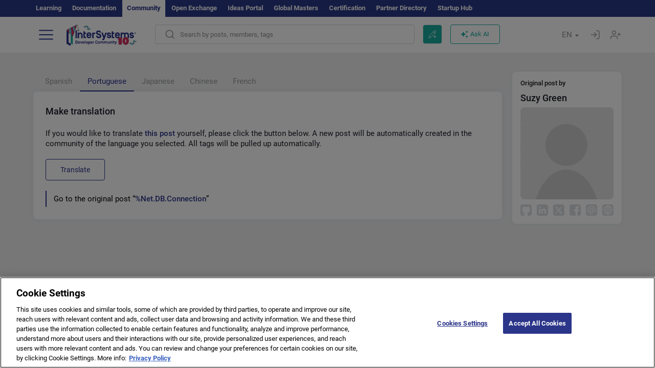

--- FILE ---
content_type: image/svg+xml
request_url: https://community.intersystems.com/sites/all/themes/intersys/images/intersystems-logo10.svg
body_size: 16629
content:
<svg width="156" height="48" viewBox="0 0 156 48" fill="none" xmlns="http://www.w3.org/2000/svg">
<g clip-path="url(#clip0_5161_39)">
<path d="M4.63953 15.3202L0 12.9557V43.1868L9.36191 48.0002V42.6802L4.63953 40.3157V15.3202Z" fill="#2B3589"/>
<path d="M9.3602 42.68L13.9997 45.0444V14.8133L4.63782 10V15.32L9.3602 17.6844V42.68Z" fill="#18A99E"/>
<path d="M23.1423 30.6111H19.9998V13.3H23.1423V30.6111Z" fill="#2B3589"/>
<path d="M35.7954 30.6109H32.6529V23.3487C32.6529 21.6598 31.4951 20.8998 30.3373 20.8998C29.1796 20.8998 28.0218 21.6598 28.0218 23.3487V30.6109H24.8793V18.1976H28.0218V19.2954C28.6007 18.4509 29.7584 17.8598 30.9162 17.8598C33.3972 17.8598 35.7954 19.6332 35.7954 23.2643V30.6109Z" fill="#2B3589"/>
<path d="M43.6524 27.7404V30.6116H40.6752C38.5251 30.6116 37.5327 29.4293 37.5327 27.4027V20.9849V18.1138V15.3271H40.6752V18.1138H43.6524V20.9849H40.6752V26.7271C40.6752 27.3182 40.8406 27.7404 41.5849 27.7404H43.6524Z" fill="#2B3589"/>
<path d="M47.7027 25.2066C47.7027 26.7266 48.5297 27.74 50.0182 27.74C51.0933 27.74 51.8376 27.2333 52.1684 26.3888H55.3109C54.8147 29.0066 52.9953 30.6111 50.0182 30.6111C46.5449 30.6111 44.5602 28.3311 44.5602 24.8688V23.2644C44.5602 19.8022 46.4622 17.5222 50.0182 17.5222C53.4915 17.5222 55.4763 19.8022 55.4763 23.2644V25.2066H47.7027ZM47.7027 22.5888H52.3338C52.2511 21.3222 51.4241 20.4777 50.0182 20.4777C48.695 20.4777 47.8681 21.3222 47.7027 22.5888Z" fill="#2B3589"/>
<path d="M60.3561 30.611H57.2136V18.1976H60.3561V19.5487C60.6869 18.7043 61.7619 17.9443 63.1678 17.9443H64.1602V21.0687H62.6716C61.5138 21.0687 60.3561 21.8287 60.3561 23.5176V30.611Z" fill="#2B3589"/>
<path d="M65.6465 25.0378H68.8718C69.0372 26.4733 70.1122 27.4022 71.7662 27.4022C73.1721 27.4022 74.1644 26.8956 74.1644 25.7133C74.1644 24.7845 73.5855 24.2778 72.4278 23.94L69.616 23.18C67.0524 22.5045 65.8119 20.6467 65.8119 18.1978C65.8119 14.82 68.3756 13.3 71.27 13.3C74.5779 13.3 76.6454 15.2422 76.9762 18.1133H73.7509C73.5029 17.0156 72.3451 16.5089 71.27 16.5089C69.9468 16.5089 69.0372 17.0156 69.0372 18.1978C69.0372 19.2111 69.7814 19.6333 70.6911 19.8867L73.4202 20.6467C75.9838 21.3222 77.307 22.9267 77.307 25.7978C77.307 28.8378 75.4049 30.6956 71.7662 30.6956C68.1275 30.6111 65.8119 28.4156 65.6465 25.0378Z" fill="#2B3589"/>
<path d="M84.8349 31.7085C84.1733 33.5663 84.0079 35.0019 81.7751 35.0019H79.4596V32.1308H80.7827C81.3616 32.1308 81.527 31.8774 81.6097 31.5397L81.9405 30.5263L77.5575 18.113H80.8654L83.5944 26.0508L86.3235 18.113H89.6314L84.8349 31.7085Z" fill="#2B3589"/>
<path d="M89.3851 26.3887H92.5276C92.693 27.3176 93.768 27.8242 94.7604 27.8242C95.3393 27.8242 96.3317 27.6553 96.3317 26.8953C96.3317 26.3887 96.0009 26.1354 95.2566 25.9665L92.693 25.3753C91.3698 25.0376 89.7159 24.0242 89.7159 21.5753C89.7159 19.1265 91.866 17.7753 94.3469 17.7753C96.8279 17.7753 98.8953 18.9576 99.0607 21.8287H95.8355C95.6701 21.0687 95.0085 20.6465 94.1815 20.6465C93.2719 20.6465 92.7757 20.9842 92.7757 21.5753C92.7757 22.082 93.1892 22.3353 93.6853 22.5042L96.4144 23.0953C97.7375 23.4331 99.3915 24.362 99.3915 26.8953C99.3915 29.682 97.1586 30.6953 94.6777 30.6953C92.1141 30.6109 89.4678 29.2598 89.3851 26.3887Z" fill="#2B3589"/>
<path d="M106.502 27.7404V30.6116H103.525C101.375 30.6116 100.383 29.4293 100.383 27.4027V20.9849V18.1138V15.3271H103.525V18.1138H106.502V20.9849H103.525V26.7271C103.525 27.3182 103.69 27.7404 104.435 27.7404H106.502Z" fill="#2B3589"/>
<path d="M110.966 25.2066C110.966 26.7266 111.793 27.74 113.281 27.74C114.356 27.74 115.101 27.2333 115.431 26.3888H118.574C118.078 29.0066 116.258 30.6111 113.281 30.6111C109.808 30.6111 107.823 28.3311 107.823 24.8688V23.2644C107.823 19.8022 109.725 17.5222 113.281 17.5222C116.755 17.5222 118.739 19.8022 118.739 23.2644V25.2066H110.966ZM110.966 22.5888H115.597C115.514 21.3222 114.687 20.4777 113.281 20.4777C111.875 20.4777 111.131 21.3222 110.966 22.5888Z" fill="#2B3589"/>
<path d="M131.227 30.6109H128.085V23.3487C128.085 21.6598 126.927 20.8998 125.852 20.8998C124.777 20.8998 123.619 21.6598 123.619 23.3487V30.6109H120.477V18.1976H123.619V19.2109C124.198 18.3665 125.356 17.8598 126.348 17.8598C127.589 17.8598 128.746 18.3665 129.656 19.4643C130.566 18.3665 131.806 17.8598 133.46 17.8598C136.52 17.8598 138.836 19.6332 138.836 23.2643V30.6109H135.693V23.3487C135.693 21.6598 134.535 20.8998 133.46 20.8998C132.385 20.8998 131.227 21.6598 131.227 23.3487V30.6109Z" fill="#2B3589"/>
<path d="M139.995 26.3887H143.137C143.303 27.3176 144.378 27.8242 145.37 27.8242C145.949 27.8242 146.941 27.6553 146.941 26.8953C146.941 26.3887 146.611 26.1354 145.866 25.9665L143.303 25.3753C141.979 25.0376 140.326 24.0242 140.326 21.5753C140.326 19.1265 142.476 17.7753 144.957 17.7753C147.438 17.7753 149.505 18.9576 149.67 21.8287H146.445C146.28 21.0687 145.618 20.6465 144.791 20.6465C143.882 20.6465 143.385 20.9842 143.385 21.5753C143.385 22.082 143.799 22.3353 144.295 22.5042L147.024 23.0953C148.347 23.4331 150.001 24.362 150.001 26.8953C150.001 29.682 147.768 30.6953 145.287 30.6953C142.806 30.6109 140.16 29.2598 139.995 26.3887Z" fill="#2B3589"/>
<path d="M153 17.3C154.043 17.3 155 18.1696 155 19.3C155 20.3435 154.13 21.3 153 21.3C151.956 21.3 151 20.4304 151 19.3C151.087 18.1696 151.956 17.3 153 17.3ZM153 20.8652C153.869 20.8652 154.565 20.1696 154.565 19.2131C154.565 18.3435 153.869 17.5609 153 17.5609C152.13 17.5609 151.435 18.2565 151.435 19.2131C151.435 20.1696 152.13 20.8652 153 20.8652ZM153.956 20.4304L153.348 19.4739C153.695 19.387 153.869 19.2131 153.869 18.8652C153.869 18.4304 153.608 18.1696 153.174 18.1696H152.217V20.4304H152.565V19.4739H152.913L153.521 20.4304H153.956ZM152.652 18.5174H153.174C153.348 18.5174 153.521 18.6044 153.521 18.7783C153.521 18.9522 153.435 19.0391 153.174 19.0391H152.652V18.5174Z" fill="#2B3589"/>
<path d="M19.9998 42.8419V36.0863H22.4407C23.9866 36.0863 24.8816 37.0996 24.8816 38.6196V40.393C24.8816 41.913 23.9866 42.9263 22.4407 42.9263H19.9998V42.8419ZM23.7425 38.6196C23.7425 37.8596 23.1729 37.4374 22.522 37.4374H21.3016V41.6596H22.522C23.1729 41.6596 23.7425 41.2374 23.7425 40.4774V38.6196Z" fill="#2B3589"/>
<path d="M26.9981 40.8157C26.9981 41.4068 27.3236 41.8291 27.8931 41.8291C28.2999 41.8291 28.6254 41.5757 28.7067 41.2379H29.9272C29.7645 42.2513 29.0322 42.9268 27.8117 42.9268C26.4286 42.9268 25.6963 41.998 25.6963 40.6468V39.9713C25.6963 38.6202 26.4286 37.6913 27.8117 37.6913C29.1949 37.6913 29.9272 38.6202 29.9272 39.9713V40.7313H26.9981V40.8157ZM26.9981 39.7179H28.7881C28.7881 39.2113 28.4626 38.8735 27.8931 38.8735C27.4049 38.8735 27.0795 39.2113 26.9981 39.7179Z" fill="#2B3589"/>
<path d="M33.8306 37.8601H35.1325L33.4238 42.8423H32.122L30.4134 37.8601H31.7152L32.7729 41.069L33.8306 37.8601Z" fill="#2B3589"/>
<path d="M36.679 40.8157C36.679 41.4068 37.0044 41.8291 37.5739 41.8291C37.9808 41.8291 38.3062 41.5757 38.3876 41.2379H39.608C39.4453 42.2513 38.713 42.9268 37.4926 42.9268C36.1094 42.9268 35.3771 41.998 35.3771 40.6468V39.9713C35.3771 38.6202 36.1094 37.6913 37.4926 37.6913C38.8758 37.6913 39.608 38.6202 39.608 39.9713V40.7313H36.679V40.8157ZM36.679 39.7179H38.4689C38.4689 39.2113 38.1435 38.8735 37.5739 38.8735C37.0858 38.8735 36.7603 39.2113 36.679 39.7179Z" fill="#2B3589"/>
<path d="M42.5378 41.7441V42.8419H41.9682C41.0733 42.8419 40.7478 42.3352 40.7478 41.5752V36.0863H41.9682V41.3219C41.9682 41.5752 42.0496 41.7441 42.2937 41.7441H42.5378Z" fill="#2B3589"/>
<path d="M43.1874 40.0557C43.1874 38.7046 43.9196 37.7757 45.3028 37.7757C46.686 37.7757 47.4183 38.7046 47.4183 40.0557V40.7313C47.4183 42.0824 46.686 43.0113 45.3028 43.0113C43.9196 43.0113 43.1874 42.0824 43.1874 40.7313V40.0557ZM46.1978 39.8868C46.1978 39.2957 45.8724 38.8735 45.3028 38.8735C44.7333 38.8735 44.4078 39.2957 44.4078 39.8868V40.8157C44.4078 41.4068 44.7333 41.829 45.3028 41.829C45.8724 41.829 46.1978 41.4068 46.1978 40.8157V39.8868Z" fill="#2B3589"/>
<path d="M49.6975 44.7002H48.477V37.9446H49.6975V38.3668C49.9416 38.029 50.4297 37.7757 50.8366 37.7757C51.8129 37.7757 52.7893 38.4513 52.7893 39.9713V40.9002C52.7893 42.3357 51.8129 43.0957 50.8366 43.0957C50.4297 43.0957 49.9416 42.8424 49.6975 42.5046V44.7002ZM51.4875 39.9713C51.4875 39.2957 50.9993 39.0424 50.5925 39.0424C50.1857 39.0424 49.6975 39.2957 49.6975 39.9713V40.7313C49.6975 41.4068 50.1857 41.6601 50.5925 41.6601C50.9993 41.6601 51.4875 41.4068 51.4875 40.7313V39.9713Z" fill="#2B3589"/>
<path d="M54.8236 40.8157C54.8236 41.4068 55.1491 41.8291 55.7186 41.8291C56.1254 41.8291 56.4509 41.5757 56.5322 41.2379H57.7527C57.59 42.2513 56.8577 42.9268 55.6372 42.9268C54.2541 42.9268 53.5218 41.998 53.5218 40.6468V39.9713C53.5218 38.6202 54.2541 37.6913 55.6372 37.6913C57.0204 37.6913 57.7527 38.6202 57.7527 39.9713V40.7313H54.8236V40.8157ZM54.8236 39.7179H56.6136C56.6136 39.2113 56.2882 38.8735 55.7186 38.8735C55.1491 38.8735 54.8236 39.2113 54.8236 39.7179Z" fill="#2B3589"/>
<path d="M60.0319 42.8424H58.8115V37.8602H60.0319V38.3668C60.1946 38.029 60.6015 37.7757 61.171 37.7757H61.5778V39.0424H61.0083C60.5201 39.0424 60.1133 39.2957 60.1133 39.9713V42.8424H60.0319Z" fill="#2B3589"/>
<path d="M68.9 40.6463C68.8187 42.0819 67.9237 43.0108 66.4591 43.0108C64.9132 43.0108 64.0182 41.9974 64.0182 40.4774V38.5352C64.0182 37.0152 64.9132 36.0019 66.4591 36.0019C68.005 36.0019 68.9 36.9308 68.9 38.3663H67.6796C67.5982 37.6908 67.1101 37.2685 66.4591 37.2685C65.8082 37.2685 65.2387 37.6908 65.2387 38.4508V40.393C65.2387 41.153 65.8082 41.5752 66.4591 41.5752C67.1101 41.5752 67.5982 41.2374 67.6796 40.4774H68.9V40.6463Z" fill="#2B3589"/>
<path d="M69.6301 40.0557C69.6301 38.7046 70.3624 37.7757 71.7456 37.7757C73.1288 37.7757 73.861 38.7046 73.861 40.0557V40.7313C73.861 42.0824 73.1288 43.0113 71.7456 43.0113C70.3624 43.0113 69.6301 42.0824 69.6301 40.7313V40.0557ZM72.7219 39.8868C72.7219 39.2957 72.3965 38.8735 71.8269 38.8735C71.2574 38.8735 70.9319 39.2957 70.9319 39.8868V40.8157C70.9319 41.4068 71.2574 41.829 71.8269 41.829C72.3965 41.829 72.7219 41.4068 72.7219 40.8157V39.8868Z" fill="#2B3589"/>
<path d="M79.1506 42.8424H77.9301V39.9713C77.9301 39.2957 77.4419 39.0424 77.0351 39.0424C76.6283 39.0424 76.1401 39.3802 76.1401 39.9713V42.8424H74.9197V37.8602H76.1401V38.2824C76.3842 37.9446 76.791 37.6913 77.1978 37.6913C77.686 37.6913 78.1742 37.8602 78.4997 38.3668C78.8251 37.9446 79.3133 37.6913 79.9642 37.6913C81.1847 37.6913 82.0797 38.3668 82.0797 39.8868V42.8424H80.8592V39.9713C80.8592 39.2957 80.4524 39.0424 79.9642 39.0424C79.5574 39.0424 79.0692 39.3802 79.0692 39.9713V42.8424H79.1506Z" fill="#2B3589"/>
<path d="M87.4489 42.8424H86.2285V39.9713C86.2285 39.2957 85.7403 39.0424 85.3335 39.0424C84.9266 39.0424 84.4385 39.3802 84.4385 39.9713V42.8424H83.218V37.8602H84.4385V38.2824C84.6826 37.9446 85.0894 37.6913 85.4962 37.6913C85.9844 37.6913 86.4726 37.8602 86.798 38.3668C87.1235 37.9446 87.6116 37.6913 88.2625 37.6913C89.483 37.6913 90.378 38.3668 90.378 39.8868V42.8424H89.1575V39.9713C89.1575 39.2957 88.7507 39.0424 88.2625 39.0424C87.8557 39.0424 87.3675 39.3802 87.3675 39.9713V42.8424H87.4489Z" fill="#2B3589"/>
<path d="M94.4473 40.7312V37.8601H95.6677V42.8424H94.4473V42.3357C94.2032 42.6735 93.8778 43.0112 93.3082 43.0112C92.4132 43.0112 91.4369 42.3357 91.4369 40.8157V37.8601H92.6573V40.7312C92.6573 41.4068 93.0641 41.6601 93.5523 41.6601C94.0405 41.7446 94.4473 41.4068 94.4473 40.7312Z" fill="#2B3589"/>
<path d="M101.119 42.8424H99.8989V39.9713C99.8989 39.2957 99.4921 39.0424 99.0039 39.0424C98.5157 39.0424 98.1089 39.2957 98.1089 39.9713V42.8424H96.8884V37.8602H98.1089V38.2824C98.353 37.9446 98.8412 37.6913 99.248 37.6913C100.224 37.6913 101.201 38.3668 101.201 39.8868V42.8424H101.119Z" fill="#2B3589"/>
<path d="M103.399 37.2685H102.178V36.0863H103.399V37.2685ZM103.399 42.8419H102.178V37.8596H103.399V42.8419Z" fill="#2B3589"/>
<path d="M107.141 41.743V42.8408H105.92C105.025 42.8408 104.7 42.3341 104.7 41.5741V39.0408H104.049V37.8585H104.7V36.7608H105.92V37.8585H107.141V39.0408H105.92V41.3208C105.92 41.5741 106.002 41.743 106.246 41.743H107.141Z" fill="#2B3589"/>
<path d="M110.15 43.349C109.906 44.109 109.824 44.6157 108.929 44.6157H108.034V43.4335H108.523C108.767 43.4335 108.848 43.349 108.848 43.1802L109.011 42.7579L107.302 37.7757H108.604L109.662 40.9846L110.719 37.7757H112.021L110.15 43.349Z" fill="#2B3589"/>
</g>
<path d="M0.289551 12.2364C0.931619 13.4949 4.37311 17.6555 4.70698 17.8866C5.04086 18.1178 11.4102 23.7936 11.4102 23.7936L14.2096 25.5401L23.4297 0.576467V0.216909L0.289551 12.2364Z" fill="#D32F5E"/>
<path d="M5.37517 9.59119C4.98993 10.6442 5.4779 14.5993 5.4779 15.5753C5.4779 16.5512 6.42815 19.402 6.42815 19.402L12.3352 24.4872C12.3352 24.4872 10.897 19.2993 10.897 19.0681C10.897 18.8113 10.3576 12.5704 10.3576 12.5704L10.2806 8.71797L10.2035 7.09997L5.37517 9.59119Z" fill="#6ECCE0"/>
<path d="M14.0551 5.07094C14.0551 5.07094 14.1065 8.07582 14.7742 11.7228C15.442 15.3697 16.4436 17.7839 16.4436 17.7839L16.6491 17.9893L19.243 10.8239C19.243 10.8239 18.2928 8.5381 18.2157 8.17855C18.1387 7.81899 17.7534 4.76275 17.7534 4.76275L17.5223 3.27315L14.0551 5.07094Z" fill="#6ECCE0"/>
<path d="M20.5533 1.57811C20.5533 1.57811 20.7844 4.27479 21.0926 5.25074C21.4008 6.22668 21.4008 6.22668 21.4008 6.22668L22.8647 2.57974L23.3527 0.422387L20.5533 1.57811Z" fill="#6ECCE0"/>
<path d="M0.031472 12.4163C0.339665 12.9042 0.699225 13.3408 1.0331 13.8288C1.36698 14.3168 1.67517 14.8304 2.03472 15.2927C2.44565 15.7807 2.88225 16.2687 3.31886 16.731C3.78115 17.2189 4.24344 17.7069 4.73141 18.1692C5.21938 18.6315 5.73304 19.0681 6.22101 19.5304C6.6833 19.9927 7.17127 20.455 7.65924 20.8916C8.68655 21.8161 9.76522 22.6894 10.8439 23.5626C11.4089 24.0249 11.9739 24.4871 12.5903 24.8724C12.8985 25.0522 13.2067 25.2319 13.5149 25.4117C13.669 25.4888 13.8231 25.5658 13.9772 25.6685C14.0542 25.7199 14.157 25.7713 14.234 25.797C14.2597 25.8226 14.3111 25.8483 14.3367 25.8483C14.3367 25.8483 14.4652 25.8997 14.4395 25.874C14.4138 25.8226 14.4138 25.797 14.3881 25.7456C14.4652 25.6942 14.5422 25.6172 14.6193 25.5658C14.6193 25.5658 14.5936 25.5658 14.5679 25.5658C14.3624 25.4631 14.2083 25.7713 14.4138 25.8483L14.4395 25.874C14.5422 25.9511 14.722 25.9254 14.7477 25.797C14.7734 25.6685 14.6963 25.5915 14.5936 25.5145C14.4395 25.4117 14.2854 25.3347 14.1313 25.2576C13.8488 25.1035 13.5663 24.9494 13.2838 24.7953C12.7187 24.4871 12.1794 24.1276 11.6914 23.7423C10.6127 22.8434 9.5084 21.9702 8.45541 21.0713C7.4281 20.1981 6.50352 19.1965 5.50189 18.2976C4.47459 17.3987 3.57569 16.4228 2.67679 15.4211C2.2145 14.9075 1.85495 14.3425 1.46971 13.7775C1.13583 13.2638 0.776274 12.6474 0.211254 12.3392C0.0571579 12.2879 -0.0198934 12.3649 0.031472 12.4163Z" fill="#242228"/>
<path d="M0.10941 12.2878C0.494651 12.1594 0.828525 11.9539 1.18808 11.7742C1.57332 11.5944 1.95856 11.3889 2.34381 11.2091C3.11429 10.8496 3.85909 10.5157 4.60389 10.1305C5.40005 9.71954 6.17053 9.30862 6.94101 8.89769C7.71149 8.48677 8.50766 8.10153 9.30382 7.71629C10.8705 6.94581 12.4628 6.14964 14.0294 5.3278C14.7999 4.94255 15.5961 4.55731 16.3409 4.14639C17.06 3.73547 17.7791 3.29886 18.4726 2.86226C19.2687 2.37428 20.0906 1.93768 20.9124 1.50107C21.3233 1.26993 21.7599 1.11583 22.1709 0.910369C22.5818 0.704907 22.9927 0.473763 23.4293 0.345349C23.6348 0.268301 23.532 -0.0655742 23.3266 0.011474C22.9413 0.139888 22.5818 0.319667 22.2222 0.525128C21.8627 0.704907 21.4774 0.884687 21.0922 1.06447C20.7069 1.24424 20.3474 1.44971 19.9878 1.65517C19.6283 1.86063 19.2687 2.04041 18.9092 2.24587C18.19 2.65679 17.4966 3.11908 16.7775 3.53001C16.0327 3.96661 15.2622 4.35185 14.4917 4.76278C12.9251 5.55894 11.3328 6.38079 9.74043 7.17695C8.1481 7.97311 6.55577 8.7436 4.98913 9.59113C4.16728 10.0277 3.31975 10.4387 2.47222 10.8239C2.03561 11.0294 1.59901 11.2348 1.18808 11.4403C0.77716 11.6457 0.340556 11.8255 0.00668096 12.1337C-0.0190018 12.2364 0.0323621 12.3135 0.10941 12.2878Z" fill="#242228"/>
<path d="M23.2748 0.447993C23.3005 0.576407 23.2492 0.756186 23.2235 0.884599C23.1721 1.06438 23.1208 1.24416 23.0437 1.39825C22.8896 1.73213 22.7612 2.066 22.6328 2.42556C22.2732 3.42719 21.8623 4.42881 21.5027 5.45612C20.7836 7.43369 19.782 9.30853 19.0115 11.2604C18.2154 13.2893 17.6247 15.3953 16.8799 17.4499C16.5203 18.4002 16.0837 19.3248 15.7241 20.3007C15.5444 20.7887 15.3646 21.251 15.2362 21.7646C15.1848 21.9701 15.1077 22.1499 15.0307 22.3297C14.7996 22.8947 14.5684 23.4597 14.363 24.0247C14.2602 24.3072 14.1832 24.5641 14.1318 24.8466C14.0804 25.052 14.0548 25.2832 14.1061 25.4886C14.1318 25.5657 14.1832 25.6684 14.2345 25.7198C14.4143 25.8996 14.6968 25.6171 14.517 25.4116C14.517 25.4116 14.4914 25.3859 14.517 25.3859C14.517 25.3602 14.517 25.3602 14.4914 25.3345C14.4914 25.2832 14.4914 25.3345 14.4914 25.3089C14.4914 25.2061 14.4914 25.1291 14.4914 25.052C14.5427 24.7952 14.6198 24.5384 14.6968 24.2816C14.8766 23.7165 15.1334 23.1515 15.3389 22.5865C15.5957 21.9701 15.7498 21.328 15.981 20.7117C16.3405 19.7614 16.7771 18.8368 17.1367 17.8866C17.5219 16.8849 17.8301 15.8576 18.164 14.856C18.4979 13.8287 18.8317 12.8014 19.217 11.7998C19.9618 9.82218 20.9377 7.97303 21.6825 5.99546C22.0678 4.99383 22.4273 3.99221 22.7612 2.9649C22.8896 2.57966 22.9923 2.19442 23.1464 1.80918C23.2748 1.4753 23.4033 1.14143 23.4546 0.781868C23.4803 0.653455 23.4289 0.525041 23.3776 0.396627C23.3776 0.268214 23.2492 0.345262 23.2748 0.447993Z" fill="#242228"/>
<path d="M23.5312 0.319569C23.5312 0.370934 23.5313 0.422299 23.5569 0.447982C23.5826 0.499348 23.634 0.550713 23.6597 0.602078C23.7367 0.730492 23.7881 0.884588 23.8651 1.03868C23.9679 1.32119 24.0706 1.62939 24.1733 1.9119C24.4558 2.75943 24.7383 3.58127 24.9438 4.4288C25.1236 5.30202 25.3034 6.17523 25.4061 7.04844C25.5088 7.94733 25.3804 8.82055 25.4318 9.69376C25.4575 10.4642 25.7913 11.1577 25.6629 11.9282C25.6372 12.1079 25.8684 12.2363 25.9711 12.0566C26.1509 11.7484 26.0995 11.3888 26.0482 11.0549C25.9968 10.6954 25.8941 10.3358 25.8427 9.97627C25.7913 9.56534 25.817 9.12874 25.8427 8.71782C25.8684 8.22984 25.8684 7.76756 25.8427 7.27958C25.7656 6.35501 25.5602 5.43043 25.3804 4.53153C25.2006 3.63264 24.8924 2.75943 24.5842 1.88621C24.4558 1.52666 24.3274 1.1671 24.1733 0.80754C24.0706 0.602079 23.8651 0.139789 23.5569 0.216837C23.5313 0.293885 23.5312 0.319569 23.5312 0.319569Z" fill="#242228"/>
<path d="M25.8435 11.8511C25.7408 11.9282 25.7151 12.0823 25.6638 12.185C25.6124 12.3391 25.5353 12.4932 25.4583 12.6473C25.3299 12.9555 25.1758 13.238 25.073 13.5462C24.9703 13.8801 24.8676 14.2139 24.7905 14.5478C24.7135 14.8817 24.5851 15.2669 24.6108 15.6008C24.6108 15.6779 24.7392 15.7549 24.8162 15.6779C25.0217 15.3954 25.0731 15.0358 25.1501 14.7019C25.2271 14.3424 25.3299 13.9571 25.4326 13.5976C25.5353 13.2637 25.6894 12.9555 25.7922 12.6473C25.8692 12.4418 26.0233 12.0052 25.8435 11.8255C25.8692 11.8511 25.8435 11.8511 25.8435 11.8511Z" fill="#242228"/>
<path d="M25.791 12.185C25.8167 12.2364 25.8167 12.3135 25.8167 12.3905C25.8424 12.4676 25.8681 12.5446 25.8681 12.6217C25.8937 12.7758 25.8937 12.9555 25.9194 13.1353C25.9451 13.4435 25.9965 13.726 26.0478 14.0342C26.0992 14.3681 26.1506 14.7276 26.2533 15.0615C26.3303 15.3183 26.5101 15.7036 26.8183 15.7036C26.8954 15.7036 26.9467 15.6265 26.9211 15.5752C26.8697 15.4468 26.7926 15.3183 26.7413 15.2156C26.6642 15.0615 26.6129 14.9074 26.5872 14.7533C26.5101 14.4451 26.4588 14.1113 26.4074 13.7774C26.356 13.4692 26.3303 13.1867 26.2533 12.8785C26.2276 12.7244 26.1763 12.5446 26.0992 12.4162C26.0222 12.2621 25.9708 12.185 25.791 12.185C25.791 12.1594 25.791 12.1594 25.791 12.185Z" fill="#242228"/>
<path d="M25.8946 12.3391C26.2542 12.6987 26.4853 13.1867 26.7935 13.5976C26.9733 13.8544 27.1531 14.0856 27.3586 14.3424C27.564 14.5735 27.7438 14.8304 28.0263 14.9845C28.1547 15.0615 28.2575 14.9074 28.2061 14.8047C28.052 14.5222 27.8208 14.3167 27.6154 14.0599C27.4099 13.8031 27.2045 13.5462 27.0247 13.2894C26.7422 12.8785 26.511 12.3135 25.9974 12.1594C25.8946 12.1594 25.8176 12.2878 25.8946 12.3391Z" fill="#242228"/>
<path d="M25.8953 12.0309C25.921 12.1337 25.998 12.185 26.0751 12.2364C26.2035 12.3135 26.3576 12.3905 26.486 12.4675C26.7685 12.6216 27.0253 12.7501 27.2822 12.9298C27.539 13.0839 27.7958 13.2637 28.027 13.4178C28.2838 13.5976 28.5406 13.803 28.8231 13.9058C28.9259 13.9315 29.0543 13.803 28.9772 13.7003C28.7975 13.4435 28.4893 13.2894 28.2324 13.1096C27.9499 12.9298 27.6674 12.7501 27.3849 12.5703C27.1024 12.4162 26.8199 12.2621 26.5117 12.1337C26.486 12.0823 25.8696 11.8768 25.8953 12.0309Z" fill="#242228"/>
<path d="M25.8699 11.9795C25.7415 11.9795 25.6388 12.0566 25.5361 12.1336C25.4077 12.2107 25.3049 12.3134 25.2022 12.4418C24.971 12.6729 24.7656 12.8784 24.5601 13.1352C24.3803 13.3664 24.2006 13.6232 24.0465 13.88C23.8924 14.1369 23.764 14.445 23.7383 14.7276C23.7383 14.8303 23.8924 14.8817 23.9437 14.8046C24.1235 14.5735 24.2263 14.3166 24.3547 14.0855C24.5088 13.8287 24.6629 13.5718 24.8683 13.3407C25.0481 13.1095 25.2536 12.8784 25.4333 12.6473C25.5361 12.5445 25.6388 12.4418 25.7158 12.3134C25.7929 12.2106 25.8956 12.1336 25.8956 12.0052C25.9213 12.0052 25.8956 11.9795 25.8699 11.9795Z" fill="#242228"/>
<path d="M25.998 11.9282C26.0494 12.031 26.1265 12.0566 26.2292 12.0823C26.3576 12.108 26.486 12.1337 26.6144 12.1337C26.8713 12.1594 27.1024 12.1851 27.3592 12.2621C27.5904 12.3392 27.7958 12.4162 28.027 12.4419C28.2068 12.4676 28.5406 12.5189 28.6434 12.3135C28.669 12.2621 28.6434 12.1851 28.592 12.1594C28.515 12.108 28.3865 12.1337 28.3095 12.1337C28.2068 12.1337 28.104 12.108 28.027 12.0823C27.7958 12.031 27.5904 11.9539 27.3849 11.9026C27.1538 11.8512 26.9226 11.8255 26.6915 11.7998C26.5631 11.7998 26.4347 11.7998 26.3062 11.7998C26.1778 11.8255 26.0751 11.8255 25.998 11.9282Z" fill="#242228"/>
<path d="M5.29655 9.69381C5.24519 9.82223 5.21951 9.95064 5.19382 10.0791C5.16814 10.2331 5.11678 10.4129 5.0911 10.567C5.01405 10.8752 4.96268 11.1834 4.937 11.4916C4.91132 12.1594 4.937 12.8271 5.03973 13.4949C5.24519 14.8817 5.29656 16.2686 5.63043 17.6298C5.75885 18.2205 5.88726 18.8882 6.24682 19.4019C6.34955 19.556 6.60638 19.4019 6.50365 19.2478C6.22114 18.7598 6.06704 18.2205 5.93862 17.6811C5.78453 17.0391 5.6818 16.397 5.57907 15.7292C5.50202 15.0358 5.42497 14.3681 5.34792 13.6746C5.24519 13.0069 5.19382 12.3648 5.19382 11.6971C5.19382 11.3375 5.24519 11.0036 5.32224 10.6441C5.39929 10.3616 5.5277 9.95064 5.34792 9.69381C5.39929 9.64245 5.32224 9.64245 5.29655 9.69381Z" fill="#242228"/>
<path d="M10.1258 7.38239C10.0487 7.99877 10.0487 8.64084 10.023 9.28291C9.99736 9.92498 9.99736 10.567 10.023 11.2348C10.0744 12.5189 10.1258 13.8031 10.2285 15.0872C10.434 17.4757 10.7422 19.8128 11.3842 22.1243C11.5126 22.6122 11.6667 23.0745 11.8465 23.5368C12.0006 23.9221 12.1547 24.3587 12.4886 24.6412C12.6427 24.7696 12.8481 24.5641 12.7197 24.41C12.4886 24.1532 12.3345 23.7936 12.2061 23.4598C12.052 23.0488 11.9236 22.6379 11.7952 22.227C11.487 21.1997 11.2558 20.1467 11.076 19.0937C10.6651 16.6282 10.511 14.1113 10.4083 11.62C10.3826 10.9266 10.3569 10.2332 10.3826 9.51405C10.4083 8.82062 10.4853 8.1015 10.3569 7.40807C10.3056 7.27966 10.1515 7.27966 10.1258 7.38239Z" fill="#242228"/>
<path d="M13.9777 5.22489C13.8493 5.58445 13.7722 5.99537 13.7979 6.38061C13.7979 6.81722 13.8749 7.27951 13.952 7.71612C14.0804 8.61501 14.1831 9.53959 14.3372 10.4385C14.4913 11.3374 14.6711 12.2106 14.8509 13.1095C15.0307 13.9827 15.2361 14.8816 15.493 15.7291C15.647 16.2171 15.7755 16.7051 15.9552 17.1674C16.0323 17.3471 16.135 17.5269 16.2634 17.7067C16.3918 17.8865 16.5203 18.0406 16.5716 18.246C16.623 18.4258 16.9055 18.3488 16.8541 18.169C16.7771 17.8351 16.5203 17.5526 16.3662 17.2444C16.1607 16.8592 16.0836 16.3969 15.9552 15.9859C15.6727 15.1127 15.4673 14.2652 15.2875 13.3663C15.1077 12.4931 14.9536 11.5942 14.7738 10.721C14.5941 9.8221 14.4656 8.89752 14.3372 7.97294C14.2602 7.45929 14.1831 6.97132 14.1318 6.45766C14.1061 6.22652 14.1318 6.02106 14.1574 5.78991C14.1831 5.58445 14.1831 5.40467 14.029 5.25057C14.0033 5.19921 13.9777 5.19921 13.9777 5.22489Z" fill="#242228"/>
<path d="M17.4707 3.47861C17.4707 3.70976 17.4964 3.96658 17.4964 4.19773C17.4964 4.45455 17.4964 4.71138 17.5221 4.96821C17.5478 5.58459 17.6248 6.20098 17.7275 6.79168C17.8046 7.40807 17.9587 7.97309 18.1641 8.56379C18.2926 8.97471 18.3953 9.38564 18.5751 9.79656C18.7292 10.1304 18.8833 10.4643 18.986 10.7982C19.0117 10.8752 19.063 10.9009 19.1401 10.9009C19.063 10.9009 19.1401 10.9009 19.0887 10.9009C19.1144 10.9009 19.1144 10.9266 19.1401 10.9009C19.1658 10.9009 19.1914 10.9009 19.2171 10.8752C19.2942 10.8239 19.2942 10.7725 19.2942 10.6955C19.2171 10.3873 19.063 10.1048 18.9346 9.82224C18.7805 9.46268 18.6521 9.10312 18.5237 8.71788C18.3182 8.12718 18.1385 7.56216 18.0357 6.94578C17.933 6.32939 17.8559 5.68732 17.8046 5.07094C17.7789 4.78843 17.7789 4.50592 17.7532 4.22341C17.7275 3.96658 17.7275 3.65839 17.5478 3.45293C17.5221 3.42725 17.4707 3.42725 17.4707 3.47861Z" fill="#242228"/>
<path d="M20.3736 1.60372C20.348 1.75781 20.3479 1.91191 20.3479 2.06601C20.3479 2.2201 20.3223 2.39988 20.3223 2.55398C20.3479 2.9649 20.3993 3.40151 20.4507 3.81243C20.5791 4.63428 20.7846 5.45612 21.0927 6.20092C21.1698 6.14956 21.2725 6.09819 21.3496 6.04683C21.2982 5.99546 21.2725 5.99546 21.2212 5.96978C21.0927 5.91841 20.99 6.07251 21.0671 6.17524C21.0927 6.20092 21.0927 6.22661 21.1184 6.25229C21.2212 6.40638 21.478 6.30365 21.4009 6.12387C21.1184 5.32771 20.8616 4.55723 20.7332 3.7097C20.6561 3.29878 20.5791 2.88785 20.5791 2.47693C20.5791 2.2201 20.6561 1.75781 20.425 1.57804C20.4507 1.55235 20.3993 1.57803 20.3736 1.60372Z" fill="#242228"/>
<path d="M140.091 43.617C140.046 43.5722 140.001 43.4825 140.046 43.3928C140.674 42.5857 141.302 41.9131 141.929 41.2853C142.198 41.0163 142.467 40.8818 142.781 40.8818C143.185 40.8818 143.633 41.0611 143.947 41.1956C144.306 41.3302 144.62 41.5544 144.934 41.7337C145.382 42.0028 145.83 42.2718 146.324 42.4512C147.086 42.7202 148.162 42.7651 148.655 41.9579C148.655 41.9579 148.7 41.9131 148.7 41.8683C148.655 41.6889 148.611 41.4647 148.566 41.2853C148.431 40.7024 148.297 40.1195 148.162 39.4917C148.028 38.6397 148.072 37.9671 148.341 37.3842C148.476 37.0703 148.655 36.8013 148.88 36.5771C148.969 36.4874 149.104 36.3977 149.193 36.308C149.238 36.2632 149.238 36.2632 149.238 36.2183C149.238 36.1735 149.238 36.1286 149.238 36.0838C149.462 35.8596 149.687 35.7251 149.866 35.5906C150.09 35.456 150.18 35.5457 150.18 35.5457C150.225 35.5906 150.27 35.5906 150.27 35.5906C151.032 35.2318 152.108 35.9493 152.736 36.3977C152.87 36.4874 153.005 36.5771 153.139 36.6667C153.946 37.2048 154.798 37.8774 155.83 37.7429C155.874 37.7429 155.874 37.7429 155.919 37.7429C155.919 37.7429 155.964 37.7878 155.964 37.8326C155.964 37.8774 155.964 37.9223 155.919 37.9223C155.471 38.3707 154.978 38.7742 154.44 39.1778C154.036 39.4469 153.677 39.4469 153.274 39.2226C152.825 38.9536 152.467 38.6397 152.153 38.4155C152.018 38.281 151.839 38.1465 151.704 38.012L151.57 37.9223C151.435 37.7878 151.301 37.6981 151.166 37.5635C151.077 37.5187 151.032 37.429 150.942 37.3842C150.763 37.2497 150.539 37.0703 150.314 37.1151C150.27 37.1151 150.27 37.1151 150.27 37.16C150.27 37.16 150.225 37.2048 150.27 37.2048C150.314 37.8326 150.494 38.5052 150.628 39.133L150.763 39.6711C150.942 40.4782 151.166 41.4647 150.808 42.227C150.628 42.6754 150.225 42.9893 149.866 43.2583C149.462 43.5722 149.014 43.9309 148.566 44.3793L148.521 44.4242C148.162 44.7829 147.803 44.9622 147.355 45.0071C146.548 45.0968 145.696 45.0071 144.979 44.8277C144.44 44.6932 144.037 44.3793 143.544 44.1103C143.275 43.9309 143.006 43.7516 142.737 43.617C142.064 43.2583 140.853 42.9893 140.315 43.7067C140.27 43.7516 140.27 43.7516 140.226 43.7516C140.181 43.6619 140.136 43.6619 140.091 43.617Z" fill="#6ECCE0"/>
<path d="M149.729 35.8147C149.146 36.2183 148.608 36.5322 148.294 37.2048C147.981 37.8774 147.936 38.55 148.025 39.2674C148.115 40.0746 148.339 40.8369 148.519 41.644C148.608 42.0924 148.743 42.5408 148.653 42.9892C148.563 43.3928 148.384 43.7963 148.205 44.1551C148.115 44.3344 148.339 44.5138 148.474 44.3793C148.833 44.0205 149.236 43.6618 149.64 43.3479C149.954 43.1237 150.267 42.8547 150.536 42.5408C151.075 41.7785 150.895 40.7023 150.716 39.8504C150.492 38.819 150.133 37.7429 150.133 36.6667C150.133 36.3976 150.178 36.1286 150.223 35.8596C150.223 35.725 150.223 35.5905 150.088 35.5457C149.954 35.5008 149.819 35.5905 149.729 35.6353C149.505 35.7699 149.326 35.9492 149.102 36.0838C148.967 36.1734 149.146 36.3528 149.281 36.308C149.46 36.2183 149.684 36.0838 149.864 35.9492C149.909 35.9044 149.954 35.9044 149.998 35.8596C149.909 35.725 149.909 35.725 149.909 35.8596C149.864 35.9044 149.864 36.0389 149.864 36.1286C149.819 36.577 149.819 36.9806 149.864 37.429C149.954 38.3258 150.223 39.1778 150.402 40.0297C150.581 40.8817 150.761 41.8682 150.088 42.5408C149.819 42.8099 149.505 43.0341 149.191 43.2583C148.877 43.5273 148.519 43.7963 148.25 44.1102C148.339 44.1999 148.429 44.2448 148.519 44.3344C148.833 43.7067 149.102 42.9892 149.012 42.2718C148.877 41.4646 148.653 40.7023 148.429 39.8952C148.25 39.1329 148.115 38.281 148.294 37.5187C148.563 36.7115 149.191 36.3528 149.729 35.8147C149.774 35.8147 149.774 35.8147 149.729 35.8147Z" fill="#242228"/>
<path d="M150.09 35.6353C151.211 35.2318 152.287 36.1734 153.094 36.846C153.901 37.4738 154.843 38.1016 155.874 37.9671C155.829 37.8774 155.784 37.7877 155.784 37.7429C155.336 38.1464 154.843 38.55 154.305 38.9087C154.17 38.9984 153.991 39.0881 153.812 39.0881C153.632 39.0881 153.498 38.9536 153.318 38.8639C153.049 38.6845 152.78 38.5051 152.511 38.2809C152.063 37.9222 151.614 37.5187 151.166 37.1599C150.807 36.8909 150.404 36.6218 149.91 36.846C149.731 36.9357 149.91 37.2496 150.09 37.1599C150.404 36.9806 150.762 37.2944 150.987 37.4738C151.211 37.6532 151.435 37.8325 151.659 38.0567C152.108 38.4603 152.601 38.819 153.094 39.1778C153.318 39.3123 153.542 39.4468 153.812 39.4468C154.081 39.4468 154.305 39.3123 154.529 39.1329C155.022 38.7742 155.515 38.3706 155.964 37.9222C156.053 37.8325 155.964 37.6532 155.874 37.698C154.663 37.8325 153.677 36.9806 152.735 36.3079C152.063 35.8147 150.897 35.0524 150.09 35.6353Z" fill="#242228"/>
<path d="M148.923 43.617C148.654 43.9309 148.385 44.2448 147.982 44.469C147.578 44.6932 147.13 44.6483 146.681 44.6483C145.74 44.6035 144.888 44.5138 144.081 44.0206C143.408 43.5722 142.78 43.0789 141.973 42.8996C141.301 42.765 140.449 42.8099 140.045 43.3928C139.911 43.5722 140.224 43.7515 140.314 43.617C140.897 42.8995 141.48 42.1821 142.153 41.5095C142.332 41.3301 142.466 41.1956 142.691 41.1956C142.915 41.1956 143.184 41.2853 143.408 41.3301C143.856 41.4647 144.26 41.6889 144.619 41.9579C145.336 42.3615 146.098 42.8547 146.95 42.9444C147.713 43.0341 148.52 42.8099 148.923 42.1373C149.058 41.9579 148.744 41.7785 148.609 41.9579C148.116 42.8099 146.906 42.6753 146.143 42.3615C145.336 42.0476 144.619 41.4647 143.812 41.1059C143.453 40.9714 143.049 40.792 142.691 40.8369C142.332 40.8369 142.063 41.0611 141.794 41.3301C141.166 41.9579 140.583 42.6305 140 43.348C140.09 43.4376 140.18 43.4825 140.269 43.5722C140.538 43.2134 141.032 43.1686 141.435 43.2134C141.884 43.2134 142.332 43.3928 142.735 43.617C143.408 44.0206 144.036 44.5138 144.798 44.7828C145.202 44.9174 145.65 44.9622 146.054 44.9622C146.502 45.0071 146.906 45.0071 147.354 44.9622C148.116 44.8725 148.609 44.3344 149.013 43.7067C149.058 43.617 148.968 43.5722 148.923 43.617Z" fill="#242228"/>
<path d="M38.091 4.2128C38.0462 4.25764 38.0013 4.34732 38.0462 4.43701C38.6739 5.24414 39.3017 5.91674 39.9294 6.54451C40.1985 6.81356 40.4675 6.94808 40.7814 6.94808C41.1849 6.94808 41.6333 6.76872 41.9472 6.63419C42.3059 6.49967 42.6198 6.27547 42.9337 6.09611C43.3821 5.82706 43.8305 5.55802 44.3237 5.37865C45.086 5.10961 46.1621 5.06477 46.6553 5.8719C46.6553 5.8719 46.7002 5.91674 46.7002 5.96158C46.6553 6.14095 46.6105 6.36515 46.5657 6.54451C46.4311 7.12744 46.2966 7.71037 46.1621 8.33814C46.0276 9.19011 46.0724 9.86272 46.3415 10.4456C46.476 10.7595 46.6553 11.0286 46.8795 11.2528C46.9692 11.3425 47.1037 11.4321 47.1934 11.5218C47.2383 11.5667 47.2383 11.5667 47.2383 11.6115C47.2383 11.6563 47.2383 11.7012 47.2383 11.746C47.4625 11.9702 47.6866 12.1048 47.866 12.2393C48.0902 12.3738 48.1799 12.2841 48.1799 12.2841C48.2247 12.2393 48.2696 12.2393 48.2696 12.2393C49.0318 12.598 50.108 11.8805 50.7357 11.4321C50.8703 11.3425 51.0048 11.2528 51.1393 11.1631C51.9464 10.625 52.7983 9.9524 53.8297 10.0869C53.8745 10.0869 53.8745 10.0869 53.9193 10.0869C53.9193 10.0869 53.9642 10.0421 53.9642 9.99724C53.9642 9.9524 53.9642 9.90756 53.9193 9.90756C53.4709 9.45915 52.9777 9.05559 52.4396 8.65202C52.0361 8.38298 51.6774 8.38298 51.2738 8.60719C50.8254 8.87623 50.4667 9.19011 50.1528 9.41431C50.0183 9.54883 49.8389 9.68336 49.7044 9.81788L49.5699 9.90756C49.4354 10.0421 49.3009 10.1318 49.1664 10.2663C49.0767 10.3111 49.0318 10.4008 48.9422 10.4456C48.7628 10.5802 48.5386 10.7595 48.3144 10.7147C48.2696 10.7147 48.2696 10.7147 48.2696 10.6699C48.2696 10.6699 48.2247 10.625 48.2696 10.625C48.3144 9.99725 48.4938 9.32463 48.6283 8.69687L48.7628 8.15878C48.9422 7.35165 49.1664 6.36515 48.8076 5.60286C48.6283 5.15445 48.2247 4.84057 47.866 4.57153C47.4625 4.25764 47.0141 3.89892 46.5657 3.45051L46.5208 3.40567C46.1621 3.04694 45.8034 2.86759 45.355 2.82275C44.5479 2.73307 43.6959 2.82274 42.9785 3.00211C42.4404 3.13663 42.0369 3.45051 41.5436 3.71955C41.2746 3.89892 41.0056 4.07828 40.7365 4.2128C40.0639 4.57153 38.8533 4.84057 38.3152 4.12312C38.2704 4.07828 38.2704 4.07828 38.2255 4.07828C38.1807 4.16796 38.1358 4.16796 38.091 4.2128Z" fill="#6ECCE0"/>
<path d="M47.7293 12.0151C47.1464 11.6116 46.6083 11.2977 46.2945 10.6251C45.9806 9.95245 45.9357 9.27984 46.0254 8.56239C46.1151 7.75526 46.3393 6.99297 46.5187 6.18584C46.6083 5.73743 46.7429 5.28902 46.6532 4.84062C46.5635 4.43705 46.3841 4.03349 46.2048 3.67477C46.1151 3.4954 46.3393 3.31604 46.4738 3.45056C46.8325 3.80929 47.2361 4.16801 47.6396 4.48189C47.9535 4.7061 48.2674 4.97514 48.5364 5.28902C49.0745 6.05132 48.8951 7.12749 48.7158 7.97946C48.4916 9.0108 48.1329 10.087 48.1329 11.1631C48.1329 11.4322 48.1777 11.7012 48.2226 11.9703C48.2226 12.1048 48.2226 12.2393 48.088 12.2842C47.9535 12.329 47.819 12.2393 47.7293 12.1945C47.5051 12.06 47.3258 11.8806 47.1016 11.7461C46.967 11.6564 47.1464 11.477 47.2809 11.5219C47.4603 11.6116 47.6845 11.7461 47.8638 11.8806C47.9087 11.9254 47.9535 11.9254 47.9984 11.9703C47.9087 12.1048 47.9087 12.1048 47.9087 11.9703C47.8638 11.9254 47.8638 11.7909 47.8638 11.7012C47.819 11.2528 47.819 10.8493 47.8638 10.4009C47.9535 9.50405 48.2226 8.65207 48.4019 7.8001C48.5813 6.94813 48.7606 5.96163 48.088 5.28902C47.819 5.01998 47.5051 4.79578 47.1912 4.57158C46.8774 4.30254 46.5187 4.03349 46.2496 3.7196C46.3393 3.62992 46.429 3.58508 46.5187 3.4954C46.8325 4.12317 47.1016 4.84062 47.0119 5.55807C46.8774 6.3652 46.6532 7.12749 46.429 7.93463C46.2496 8.69692 46.1151 9.54888 46.2945 10.3112C46.5635 11.1183 47.1912 11.477 47.7293 12.0151C47.7742 12.0151 47.7742 12.0151 47.7293 12.0151Z" fill="#242228"/>
<path d="M48.0898 12.1945C49.2108 12.5981 50.287 11.6564 51.0941 10.9838C51.9012 10.356 52.8428 9.72825 53.8741 9.86278C53.8293 9.95246 53.7844 10.0421 53.7844 10.087C53.3361 9.68341 52.8428 9.27985 52.3047 8.92113C52.1702 8.83145 51.9909 8.74176 51.8115 8.74176C51.6322 8.74176 51.4976 8.87628 51.3183 8.96596C51.0492 9.14533 50.7802 9.32469 50.5112 9.54889C50.0628 9.90762 49.6144 10.3112 49.166 10.6699C48.8073 10.939 48.4037 11.208 47.9105 10.9838C47.7311 10.8941 47.9105 10.5802 48.0898 10.6699C48.4037 10.8493 48.7624 10.5354 48.9866 10.356C49.2108 10.1767 49.435 9.9973 49.6592 9.7731C50.1076 9.36953 50.6008 9.01081 51.0941 8.65208C51.3183 8.51756 51.5425 8.38304 51.8115 8.38304C52.0805 8.38304 52.3047 8.51756 52.5289 8.69692C53.0222 9.05565 53.5154 9.45921 53.9638 9.90762C54.0535 9.9973 53.9638 10.1767 53.8741 10.1318C52.6635 9.9973 51.677 10.8493 50.7354 11.5219C50.0628 12.0151 48.8969 12.7774 48.0898 12.1945Z" fill="#242228"/>
<path d="M46.9233 4.21284C46.6543 3.89895 46.3852 3.58506 45.9817 3.36086C45.5781 3.13666 45.1297 3.1815 44.6813 3.1815C43.7397 3.22634 42.8877 3.31602 42.0806 3.80927C41.408 4.25767 40.7803 4.75092 39.9732 4.93028C39.3006 5.0648 38.4486 5.01997 38.0451 4.43704C37.9106 4.25768 38.2244 4.07831 38.3141 4.21284C38.897 4.93029 39.4799 5.64773 40.1525 6.32034C40.3319 6.49971 40.4664 6.63423 40.6906 6.63423C40.9148 6.63423 41.1838 6.54454 41.408 6.4997C41.8564 6.36518 42.26 6.14098 42.6187 5.87194C43.3361 5.46837 44.0984 4.97513 44.9504 4.88545C45.7126 4.79576 46.5197 5.01997 46.9233 5.69258C47.0578 5.87194 46.7439 6.0513 46.6094 5.87194C46.1162 5.01997 44.9055 5.15449 44.1433 5.46837C43.3361 5.78226 42.6187 6.36518 41.8116 6.72391C41.4529 6.85843 41.0493 7.03779 40.6906 6.99295C40.3319 6.99295 40.0629 6.76875 39.7938 6.4997C39.1661 5.87194 38.5832 5.19933 38.0002 4.48188C38.0899 4.39219 38.1796 4.34735 38.2693 4.25767C38.5383 4.6164 39.0316 4.66124 39.4351 4.6164C39.8835 4.6164 40.3319 4.43704 40.7355 4.21284C41.408 3.80927 42.0358 3.31603 42.7981 3.04698C43.2016 2.91246 43.65 2.86761 44.0536 2.86761C44.502 2.82277 44.9055 2.82277 45.3539 2.86761C46.1162 2.95729 46.6094 3.49539 47.013 4.12316C47.0578 4.21284 46.9681 4.25768 46.9233 4.21284Z" fill="#242228"/>
<path d="M130.267 36.7666C130.267 37.8333 130.389 38.7704 130.631 39.578C130.885 40.3856 131.226 40.7895 131.653 40.7895C132.092 40.7895 132.433 40.3856 132.676 39.578C132.93 38.7704 133.057 37.8333 133.057 36.7666C133.057 35.6999 132.93 34.7856 132.676 34.0237C132.433 33.2618 132.092 32.8809 131.653 32.8809C131.226 32.8809 130.885 33.2618 130.631 34.0237C130.389 34.7704 130.267 35.6847 130.267 36.7666ZM134.703 44.5609C133.802 45.0333 132.797 45.2695 131.688 45.2695C130.579 45.2695 129.574 45.0333 128.673 44.5609C127.772 44.0733 127.039 43.4256 126.473 42.618C125.918 41.8104 125.491 40.9114 125.191 39.9209C124.902 38.9152 124.758 37.8714 124.758 36.7895C124.758 35.7076 124.902 34.6637 125.191 33.658C125.491 32.6523 125.918 31.7456 126.473 30.938C127.039 30.1304 127.772 29.4828 128.673 28.9952C129.574 28.5076 130.579 28.2637 131.688 28.2637C132.797 28.2637 133.802 28.5076 134.703 28.9952C135.604 29.4828 136.331 30.1304 136.886 30.938C137.452 31.7456 137.879 32.6523 138.168 33.658C138.468 34.6637 138.619 35.7076 138.619 36.7895C138.619 37.8714 138.468 38.9152 138.168 39.9209C137.879 40.9114 137.452 41.8104 136.886 42.618C136.331 43.4256 135.604 44.0733 134.703 44.5609Z" fill="#D32F5E"/>
<path d="M121.855 28.7666C122.341 28.7666 122.658 28.9266 122.808 29.2466C122.97 29.5666 123.068 30.0999 123.103 30.8466C123.195 32.599 123.242 34.7247 123.242 37.2237C123.242 39.7076 123.184 41.7647 123.068 43.3952C123.034 43.7456 122.912 44.058 122.704 44.3323C122.508 44.6066 122.242 44.759 121.907 44.7895C121.249 44.8504 120.487 44.8809 119.62 44.8809C118.754 44.8809 117.934 44.8504 117.16 44.7895C116.813 44.759 116.536 44.6066 116.328 44.3323C116.12 44.0428 116.011 43.7304 115.999 43.3952C115.907 41.3076 115.861 39.319 115.861 37.4295C115.861 35.5247 115.866 34.2599 115.878 33.6352L115.098 33.5666C114.59 33.5209 114.336 33.0942 114.336 32.2866C114.336 31.4637 114.388 30.9228 114.492 30.6637C114.596 30.3895 114.856 30.199 115.271 30.0923C117.57 29.4676 119.765 29.0256 121.855 28.7666Z" fill="#D32F5E"/>
<path d="M138.653 36.7895C138.653 35.7076 138.503 34.6637 138.203 33.658C137.914 32.6523 137.487 31.7456 136.921 30.938C136.384 30.1556 135.684 29.5234 134.822 29.0413L134.738 28.9952C133.865 28.5228 132.895 28.2792 131.827 28.2644L131.723 28.2638C130.614 28.2638 129.609 28.5076 128.708 28.9952L128.624 29.0413C127.762 29.5234 127.056 30.1556 126.508 30.938L126.456 31.0141C125.927 31.8024 125.517 32.6838 125.226 33.658L125.199 33.7524C124.928 34.729 124.792 35.7414 124.792 36.7895L124.793 36.8907C124.802 37.9365 124.946 38.9466 125.226 39.9209C125.526 40.9114 125.953 41.8104 126.508 42.618C127.074 43.4256 127.807 44.0732 128.708 44.5609C129.581 45.0185 130.551 45.2545 131.619 45.2688L131.723 45.2695C132.797 45.2695 133.774 45.0478 134.653 44.6045L134.738 44.5609C135.639 44.0732 136.366 43.4256 136.921 42.618C137.487 41.8104 137.914 40.9114 138.203 39.9209C138.494 38.9466 138.644 37.9365 138.653 36.8907L138.653 36.7895ZM132.911 36.7666C132.911 35.724 132.787 34.8441 132.545 34.1196L132.544 34.1159C132.316 33.398 132.024 33.119 131.688 33.119C131.365 33.119 131.072 33.3968 130.831 34.1196C130.601 34.8282 130.483 35.7078 130.483 36.7666C130.483 37.809 130.601 38.7148 130.833 39.4885C131.077 40.2616 131.371 40.5514 131.688 40.5514V40.7895L131.648 40.7882C131.24 40.7638 130.912 40.3604 130.666 39.5781C130.423 38.7704 130.302 37.8332 130.302 36.7666C130.302 35.6847 130.423 34.7704 130.666 34.0237C130.92 33.2618 131.261 32.8809 131.688 32.8809L131.729 32.882C132.148 32.905 132.476 33.2856 132.711 34.0237C132.965 34.7856 133.092 35.6999 133.092 36.7666C133.092 37.8332 132.965 38.7704 132.711 39.5781L132.688 39.6526C132.447 40.4105 132.114 40.7895 131.688 40.7895V40.5514C132.018 40.5514 132.312 40.26 132.543 39.4904L132.543 39.4885L132.544 39.4867C132.787 38.7136 132.911 37.8086 132.911 36.7666ZM138.834 36.7895C138.834 37.9005 138.68 38.9733 138.371 40.0063L138.371 40.0063C138.074 41.026 137.634 41.9507 137.053 42.7797C136.478 43.6171 135.727 44.2828 134.806 44.7812L134.804 44.7821C133.879 45.2671 132.851 45.5076 131.723 45.5076C130.594 45.5076 129.567 45.2671 128.642 44.7821L128.641 44.7816L128.64 44.7812C127.718 44.2826 126.962 43.6167 126.375 42.7797L126.374 42.7778C125.805 41.9497 125.367 41.0266 125.058 40.0093L125.057 40.0052C124.76 38.9724 124.612 37.9 124.612 36.7895C124.612 35.6789 124.76 34.6065 125.057 33.5737L125.057 33.5722L125.058 33.5708C125.366 32.5382 125.805 31.6069 126.374 30.7782L126.375 30.7773L126.375 30.7764C126.962 29.9394 127.718 29.2734 128.64 28.7749C129.565 28.274 130.594 28.0257 131.723 28.0257C132.852 28.0257 133.881 28.274 134.806 28.7749C135.728 29.2736 136.479 29.94 137.055 30.7782H137.055C137.635 31.6073 138.075 32.5394 138.372 33.5737H138.372C138.68 34.6063 138.834 35.6787 138.834 36.7895Z" fill="#242228"/>
<path d="M114.155 32.2866C114.155 31.8696 114.169 31.5179 114.196 31.2338C114.222 30.9561 114.264 30.7222 114.332 30.5542C114.471 30.1891 114.789 29.9813 115.197 29.8692L115.237 29.8586C117.541 29.2325 119.741 28.7894 121.839 28.5295L121.847 28.5285H121.855C122.356 28.5285 122.756 28.691 122.958 29.1145H122.959C123.148 29.489 123.248 30.0752 123.283 30.8301L123.3 31.1644C123.381 32.8576 123.422 34.8777 123.422 37.2237C123.422 39.7116 123.364 41.7768 123.248 43.4173L123.248 43.4216L123.247 43.426C123.207 43.8315 123.067 44.1893 122.836 44.4958L122.814 44.5259C122.583 44.8316 122.28 44.9941 121.92 45.0269C121.256 45.0883 120.49 45.119 119.62 45.119C118.751 45.119 117.927 45.0884 117.149 45.0271H117.149L117.148 45.027C116.766 44.9934 116.445 44.8229 116.201 44.5007L116.199 44.4984L116.197 44.496C115.966 44.1732 115.833 43.8087 115.819 43.406V43.4059C115.726 41.3153 115.68 39.3231 115.68 37.4294C115.68 35.7327 115.685 34.5414 115.694 33.8575L115.086 33.8042H115.086C114.794 33.7779 114.55 33.638 114.385 33.3594C114.223 33.088 114.155 32.7188 114.155 32.2866ZM114.336 32.2866C114.336 33.0942 114.59 33.5209 115.098 33.5666L115.878 33.6352C115.866 34.2599 115.861 35.5247 115.861 37.4294C115.861 39.319 115.907 41.3076 115.999 43.3952C116.011 43.7304 116.12 44.0428 116.328 44.3323C116.536 44.6066 116.813 44.759 117.16 44.7895C117.934 44.8504 118.754 44.8809 119.62 44.8809C120.487 44.8809 121.249 44.8504 121.907 44.7895C122.242 44.759 122.508 44.6066 122.704 44.3323C122.899 44.0752 123.018 43.7845 123.061 43.4604L123.068 43.3952C123.184 41.7647 123.242 39.7075 123.242 37.2237C123.242 34.7247 123.195 32.5989 123.103 30.8466C123.068 30.0999 122.97 29.5666 122.808 29.2466C122.658 28.9266 122.341 28.7666 121.855 28.7666C119.765 29.0256 117.57 29.4675 115.271 30.0923C114.856 30.199 114.596 30.3894 114.492 30.6637C114.388 30.9228 114.336 31.4637 114.336 32.2866Z" fill="#242228"/>
<defs>
<clipPath id="clip0_5161_39">
<rect width="155" height="38.0002" fill="white" transform="translate(0 10)"/>
</clipPath>
</defs>
</svg>
